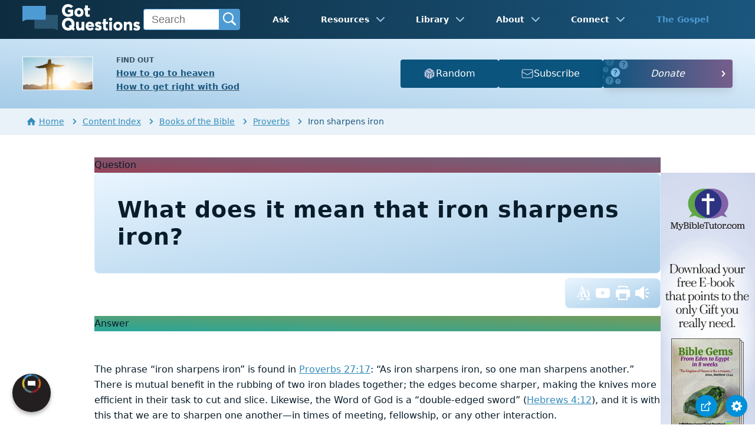

--- FILE ---
content_type: text/html
request_url: https://www.gotquestions.org/iron-sharpens-iron.html
body_size: 5259
content:
<!doctype html>
<html lang="en" itemscope itemtype="http://schema.org/Article">
<head>
<title>What does it mean that iron sharpens iron? | GotQuestions.org</title>
<META name="keywords" itemprop="keywords" content="iron sharpens iron"><META name="description" itemprop="description" property="og:description" content="What does it mean that iron sharpens iron? In what ways does a good, solid, biblical friendship cause sharpening to occur?">
<meta charset="utf-8"><meta name="viewport" content="width=device-width, initial-scale=1, user-scalable=no">
<link rel="image_src" itemprop="image" href="https://www.gotquestions.org/img/GQlogo.png"><link rel="canonical" itemprop="url mainEntityOfPage" href="https://www.gotquestions.org/iron-sharpens-iron.html">
<meta itemprop="author" content="GotQuestions.org">
<meta itemprop="datePublished" content="2011-02-18">
<meta property="og:image" content="https://www.gotquestions.org/img/OG/iron-sharpens-iron.jpg">
<meta property="og:site_name" content="GotQuestions.org">
<meta property="og:type" content="article">
<meta property="og:url" content="https://www.gotquestions.org/iron-sharpens-iron.html">
<script async src="https://www.googletagmanager.com/gtag/js?id=G-M7EVHFDMSZ"></script>
<script>
window.dataLayer = window.dataLayer || [];
function gtag(){dataLayer.push(arguments);}
gtag('js', new Date());
gtag('config', 'G-M7EVHFDMSZ');
</script>
<link rel="stylesheet" type="text/css" href="style.css">
<!-- COMPONENTS -->
<script type="module" src="/components/header-element-unified.js"></script>
<script type="module" src="/components/footer-element-unified.js" defer></script>
<script src="/components/unified-script.js" defer></script>
<link rel="preload" href="/components/unified-style.css" as="style">
<link rel="stylesheet" href="/components/unified-style.css">
</head>
<body data-site-theme="light">
<div class="fixed-button settings box-shadow"><img src="img/cogwheel.svg" alt="settings icon" onclick="settingsMenu(this)"></div>
<div class="fixed-button sharebutton box-shadow"><img src="img/share.svg" alt="share icon" onclick="shareMenu(this)"></div>
<header-element></header-element>
<div id="modals">
<ul class="settings-menu modal-menu box-shadow">
<li>
<div class="toggle-wrap">
<span>Light</span><input type="checkbox" checked id="toggle" class="checkbox" onclick="toggleTheme(this)" /><label for="toggle" class="switch"></label><span>Dark</span>
</div>
</li>
<li><div id="bibleRefLinkSettings"><label for="bibleRefLinkVersion">Bible Version</label><select id="bibleRefLinkVersion" name="bibleRefLinkVersion" onchange="changeVersion();BibleRefLink.brlSavePrefs();"><option value="ESV">ESV</option><option value="CSB">CSB</option><option value="KJV">KJV</option><option value="NASB">NASB</option><option value="NIV" selected="selected">NIV</option><option value="NKJV">NKJV</option><option value="NLT">NLT</option></select></div></li>
<li><label for="font">Font Family</label><select name="font" id="font" onchange="changeFont()"><option value="system-ui">Default</option><option value="Arial">Arial</option><option value="Verdana">Verdana</option><option value="Helvetica">Helvetica</option><option value="Tahoma">Tahoma</option><option value="Georgia">Georgia</option><option value="Times New Roman">Times New Roman</option></select></li>
<li><label for="lineheight">Line Height</label><select name="lineheight" id="lineheight" onchange="changeLineHeight()"><option value="1.4">Default</option><option value="1">1.0</option><option value="1.2">1.2</option><option value="1.5">1.5</option><option value="2">2</option></select></li>
<li><label for="fontsize">Font Size</label><select name="fontsize" id="fontsize" onchange="changeFontSize()"><option value="1">Default</option><option value="1">1.0</option><option value="1.2">1.2</option><option value="1.5">1.5</option><option value="2">2</option></select></li>
</ul>
<ul class="final-menu modal-menu box-shadow">
<li><a href="https://www.facebook.com/sharer.php?u=https://www.gotquestions.org/" class="fb"><img src="img/logo-fb-simple.svg" alt="Facebook icon">Facebook</a></li>
<li><a href="https://x.com/share?url=https://www.gotquestions.org/" class="tw"><img src="img/logo-x.svg" alt="X icon">X</a></li>
<li><a href="https://pinterest.com/pin/create/link/?url=https://www.gotquestions.org/" class="pi"><img src="img/logo-pinterest.svg" alt="Pinterest icon">Pinterest</a></li>
<li><a class="SendEmail" href=""><img src="img/letter.svg" alt="Email icon">Email</a></li>
<li class="mobile-show"><a class="SendSMS" href=""><img src="img/sms-icon.svg" alt="SMS icon">Text/SMS</a></li>
</ul>
</div>
<div class="featured gradient-to-tr" style="--color-start: var(--bgcolor-featured-start); --color-end: var(--bgcolor-featured-end)">
<div class="featured-left">
<h5>Find Out</h5>
<h4><a href="going-to-heaven.html">How to go to heaven</a></h4>
<h4><a href="get-right-with-God.html">How to get right with God</a></h4>
</div>
<div class="featured-right">
<div class="mobile-hide extra-btn">
<a href=https://www.gotquestions.net/admin/BackendSubmit/RandomPage?websiteid=1>
<img src="img/question-dice.svg">Random</a>
</div>
<div class="mobile-hide extra-btn"><a href=https://www.gotquestions.org/subscribe.html>
<img src="img/subscribe-icon.svg">Subscribe</a>
</div>
<div class="desktop-hide gq-YT"><a href="https://www.youtube.com/gotquestionsorg" target="_blank"><img src="img/GQ-YT.png"></a></div>
</div>
</div>
<main><div class="breadcrumb-wrapper">
<span class="breadcrumb" itemscope itemtype="http://schema.org/BreadcrumbList"><span itemprop="itemListElement" itemscope itemtype="http://schema.org/ListItem"><a itemprop="item" href="https://www.gotquestions.org"><span itemprop="name"><span class="home-icon"></span>Home</span></a><meta itemprop="position" content="1"></span> <span class="chevron-right"></span> <span itemprop="itemListElement" itemscope itemtype="http://schema.org/ListItem"><a itemprop="item" href="https://www.gotquestions.org/content.html"><span itemprop="name">Content Index</span></a><meta itemprop="position" content="2"></span> <span class="chevron-right"></span> <span itemprop="itemListElement" itemscope itemtype="http://schema.org/ListItem"><a itemprop="item" href="https://www.gotquestions.org/questions-about-books-Bible.html"><span itemprop="name">Books of the Bible</span></a><meta itemprop="position" content="3"></span> <span class="chevron-right"></span> <span itemprop="itemListElement" itemscope itemtype="http://schema.org/ListItem"><a itemprop="item" href="https://www.gotquestions.org/questions-about-Proverbs.html"><span itemprop="name">Proverbs</span></a><meta itemprop="position" content="4"></span> <span class="chevron-right"></span> Iron sharpens iron</span></div>
<section class="content-wrap gradient-to-b" style="--color-start: var(--bgcolor-content-start); --color-end: var(--bgcolor-content-end);" ><div class="content">
<div class="label gradient-to-tr" style="--color-start: #96445a; --color-end: #6f637e;">Question</div>
<div class="sponsor-sidebar"><div class="desktop-show" align="center"><div class="adManager-placeholder"></div></div></div>
<h1><span itemprop="name headline" property="og:title">What does it mean that iron sharpens iron?</span></h1>
<div class="actions-wrap"><div class="actions">
<a target="_blank" rel="noopener nofollow" href="INTL/iron-sharpens-iron.html" onClick="gtag('event', 'click', {'event_category':'engagement', 'event_label':'intl'});"><img src="img/translate-icon.svg" alt="translate"></a>
<a target="_blank" rel="noopener" property="og:video" href="https://youtu.be/jErESFb8-Nw" onClick="gtag('event', 'click', {'event_category':'engagement', 'event_label':'video'});"><img src="img/logo-youtube.svg" alt="video" class="questionInteract"></a>
<a target="_blank" rel="noopener" href="https://printer.gotquestions.net/GeneratePF?articleId=2370" onClick="gtag('event', 'click', {'event_category':'engagement', 'event_label':'print'});"><img src="img/print.svg" class="questionInteract" alt="iron sharpens iron"></a>
<span class="audio-icon"><img src="img/volume.svg" alt="audio" class="questionInteract"><audio controls preload="none" style="width:300px;height:25px"><source src="audio/iron-sharpens-iron.mp3" type="audio/mpeg"></audio></span>
</div></div>
<div itemprop="articleBody">
<div class="label  gradient-to-tr" style="--color-start: #29a699; --color-end: #749c5a;">Answer</div><br><br>
The phrase “iron sharpens iron” is found in Proverbs 27:17: “As iron sharpens iron, so one man sharpens another.” There is mutual benefit in the rubbing of two iron blades together; the edges become sharper, making the knives more efficient in their task to cut and slice. Likewise, the Word of God is a “double-edged sword” (Hebrews 4:12), and it is with this that we are to sharpen one another&mdash;in times of meeting, fellowship, or any other interaction.<br><br>
<div class="youtube-player" data-id="jErESFb8-Nw"></div><br>
The proverb also indicates the need for constant fellowship with one another. Man was not made to be alone, for did not the Lord God say this, even before the Fall (Genesis 2:18)? How much more, then, after the Fall of Man, do we need to come together with our brothers and sisters in Christ for seasons of fellowship and prayer? Clearly, this was recognized by the saints of the early church (Acts 2:42&ndash;47), who “devoted themselves” to teaching, fellowship, communion, and prayer, all corporate activities that provided opportunities for sharpening one another.<br><br>
There are two points to make about the above proverb. First, the meeting of two together in the Lord’s name will always guarantee blessing. It is a means of grace that the Lord Himself promised&mdash;where two or more are gathered in His name, there He is among them (Matthew 18:20). Also, we see a similar meaning in Malachi, for those who feared the Lord talked with each other, and the Lord listened and heard (Malachi 3:16). When we sharpen one another in real Christian fellowship, the Lord bends an ear from heaven and is pleased. Not one word about Him which brings Him glory escapes His notice.<br><br>
The fragrances of divine unity are best sensed in the relationship of David and Jonathan, son of Saul. When David was being hotly pursued by Saul, Jonathan sought David out “to help him find strength in God” (1 Samuel 23:16), which leads us onto our second point. Iron sharpening iron is an opportunity to fulfill the Law of Christ. The apostle Paul says that we are to carry and share the issues and burdens that we face daily, lament over personal sin, advise on how best to repent of it, and rejoice over the conquest of it. This is the same “royal law” mentioned in James 2:8, where we are exhorted to love one another.<br><br>
Returning to the analogy, if a knife is blunt, it still continues to be a knife, although it is less effective, less useful in service. Let us therefore be encouraged to spend more time together, exhorting, encouraging, praying, admonishing, sharing God’s Word, praying over God’s Word and the needs of our local church, that we become sharper, more cutting in the ministry that the Lord has assigned to each of us. Too often what passes as fellowship in the modern church is centered on food and fun, not on sharpening one another with the Word of God. In far too many instances, the only knives being sharpened are the ones used at potlucks.<br><br>
Finally, a knife that has been sharpened will also shine more because all the dullness has been rubbed off its surface. Likewise, we will shine better for our Lord if we do the things mentioned above consistently, all of which will unite us in harmony. “How good and pleasant it is when brothers live together in unity” (Psalm 133:1). Therefore, as the author to the Hebrews says, “And let us consider how we may spur one another on toward love and good deeds. Let us not give up meeting together, as some are in the habit of doing, but let us encourage one another&mdash;and all the more as you see the Day approaching” (Hebrews 10:24&ndash;25).<br><br>
</div>
<section class="homepage-sponsor desktop-hide">
<div class="desktop-hide" align="center"><div class="adManager-placeholder-mobile"></div></div>
</section>
<div class="related resources"><h4>For Further Study</h4>
<a target="_blank" rel="sponsored noopener" onClick="gtag('event', 'click', {'event_category':'engagement', 'event_label':'amazon'});" href="https://amzn.to/3RhVjBM">The ESV Study Bible</a><br><br>
<a target="_blank" rel="sponsored noopener" onClick="gtag('event', 'click', {'event_category':'engagement', 'event_label':'logos'});" href="https://www.logos.com/?utm_campaign=logossubxlaunch-phase1&utm_source=gotquestions&utm_medium=advertising_display&utm_content=logossubxlaunch-phase1-gtlink">More insights from your Bible study - Get Started with Logos Bible Software for Free!</a>
</div>
<div class="related topics"><h4>Related Articles</h4>
<a href="friend-stick-closer-brother.html">How can a friend stick closer than a brother (Proverbs 18:24)?</a><br><br>
<a href="faithful-are-the-wounds-of-a-friend.html">What does it mean that “faithful are the wounds of a friend” (Proverbs 27:6)?</a><br><br>
<a href="love-one-another.html">What does it mean to love one another?</a><br><br>
<a href="accountability-partner.html">What should I look for in an accountability partner?</a><br><br>
<a href="true-friendship.html">What is true friendship according to the Bible?</a>
</div>
<div class="related topics"><h4>Related GQM Resources</h4>
<a href="https://www.compellingtruth.org/iron-sharpens-iron.html">What does ‘iron sharpens iron’ mean? from Compelling Truth</a><br><br></div>
<center><strong class="return">Return to:<br><br>
<a class="button-link box-shadow" href="questions-about-Proverbs.html">Questions about Proverbs</a><br><br>
What does it mean that iron sharpens iron?</strong></center>
</div>
</section>
<section class="subscribe gradient-to-br" style="--color-start: #153c59; --color-end: #1b537c">
<div class="grid">
<div class="gradient-to-br box-shadow" style="--color-start: #2c6482; --color-end: #64547b">
<h5>Subscribe to the</h5>
<h3>Question of the Week</h3>
<p>Get our Question of the Week delivered right to your inbox!</p>
<iframe src="scommon/qotw.htm" title="question of the week" frameborder="0" width="100%" height="100%"></iframe>
</div></div>
</section>
</main>
<footer-element></footer-element>
<center>
<div itemprop="dateModified" content="2022-01-04">This page last updated: January 4, 2022</div></center>
<script src="scripts-2025.js"></script>
<div style="display: none;" itemprop="publisher" itemscope itemtype="https://schema.org/Organization"><meta itemprop="name" content="GotQuestions.org"><div itemprop="logo" itemscope itemtype="https://schema.org/ImageObject">
<img src="https://www.gotquestions.org/img/GQlogo.png"><meta itemprop="url" content="https://www.gotquestions.org/img/GQlogo.png"><meta itemprop="width" content="400"><meta itemprop="height" content="79">
</div></div>
<div itemprop="video" itemscope itemtype="https://schema.org/VideoObject"><meta itemprop="embedURL" content="https://youtu.be/jErESFb8-Nw"><meta itemprop="name" content="What does it mean that iron sharpens iron?"><meta itemprop="description" content="What does it mean that iron sharpens iron? In what ways does a good, solid, biblical friendship cause sharpening to occur?"><meta itemprop="thumbnailUrl" content="https://www.gotquestions.org/img/video-thumbnails/iron-sharpens-iron.jpg"><meta itemprop="uploadDate" content="2020-11-25">
</div>
</body>
</html>

--- FILE ---
content_type: application/javascript
request_url: https://www.gotquestions.org/scripts-2025.js
body_size: 6339
content:
/*2024 scripts*/
window.addEventListener('DOMContentLoaded', (event) => {

/*audio icon*/
var audioicon=document.getElementsByClassName("audio-icon")[0];audioicon&&audioicon.addEventListener("click",function(t){if("IMG"==(t.target||t.srcElement).tagName){t.preventDefault();var e=audioicon.getElementsByTagName("audio")[0];e.style.display="block"==e.style.display?"none":"block"}});

/*Social Share*/
  var t = "" + window.location.href;
  const fbEl = document.querySelectorAll('.final-menu li a.fb')[0], twEl = document.querySelectorAll('.final-menu li a.tw')[0], piEl = document.querySelectorAll('.final-menu li a.pi')[0], fbEl2 = document.querySelectorAll('.share a.fb')[0], twEl2 = document.querySelectorAll('.share a.tw')[0], piEl2 = document.querySelectorAll('.share a.pi')[0], emEl = document.querySelectorAll('.final-menu a.SendEmail')[0], emEl2 = document.querySelectorAll('.share a.SendEmail')[0], smsEl = document.querySelectorAll('.final-menu a.SendSMS')[0];
  if(emEl){emEl.href = "mailto:?subject="+document.title+"&body="+t;}
  if(emEl2){emEl2.href = "mailto:?subject="+document.title+"&body="+t;}
  if(fbEl){fbEl.href = "https://www.facebook.com/sharer.php?u=" + t;}
  if(fbEl2){fbEl2.href = "https://www.facebook.com/sharer.php?u=" + t;}
  if(twEl){twEl.href = "https://x.com/share?url=" + t;}
  if(twEl2){twEl2.href = "https://x.com/share?url=" + t;}
  if(piEl){piEl.href = "https://pinterest.com/pin/create/link/?url=" + t;}
  if(piEl2){piEl2.href = "https://pinterest.com/pin/create/link/?url=" + t;}
  if(smsEl){smsEl.href = "sms:?&body=Check%20out%20this%20article%20on%20GotQuestions.org - "+document.title.replace(" ", "%20").replace("| GotQuestions.org", "")+"%0D%0A"+t;}

/*search bar*/
var formElement,placeholder;placeholder=document.querySelectorAll("div.gq-ac-placeholder");const headerContent=document.querySelector("header-element").shadowRoot,headerPlaceholder=headerContent.querySelectorAll("div.gq-ac-placeholder");placeholder=[...placeholder,...headerPlaceholder];var o="Search",lid=1,currentElement=1,isMobile=!!/Android|webOS|iPhone|iPad|iPod|BlackBerry|IEMobile|Opera Mini/i.test(navigator.userAgent);placeholder.forEach((function(e){formElement='<form accept-charset="UTF-8" action="//www.gotquestions.org/search-results.html" method="get" class="gq-autocomplete-form searchForm">',e.classList.contains("rightrail")?formElement=formElement+'<input class="gq-autocomplete searchbarInputNav" name="q" id="gq-autocomplete'+currentElement+'" oninput="autoComplete(this.value,'+lid+","+currentElement+', event)" type="text" placeholder="'+o+'" />':e.classList.contains("header")?(formElement=formElement+'<input class="gq-autocomplete header searchbarInputNav" name="q" id="gq-autocomplete'+currentElement+'" oninput="autoComplete(this.value,'+lid+","+currentElement+', event)" list="responseList'+currentElement+'" type="text" autocomplete="off" placeholder="'+o+'" />',formElement=isMobile?formElement+'<ul id="responseList'+currentElement+'" class="autocomplete-results"></ul>':formElement+'<datalist id="responseList'+currentElement+'"></datalist>'):(formElement=formElement+'<input class="gq-autocomplete gq-large searchbarInputNav" id="gq-autocomplete'+currentElement+'" oninput="autoComplete(this.value,'+lid+","+currentElement+', event)" list="responseList'+currentElement+'" name="q" type="text" autocomplete="off" placeholder="'+o+'" />',formElement=isMobile?formElement+'<ul id="responseList'+currentElement+'" class="autocomplete-results"></ul>':formElement+'<datalist id="responseList'+currentElement+'"></datalist>'),formElement+='<button type="submit"><svg xmlns="http://www.w3.org/2000/svg" width="24" height="24" viewBox="0 0 24 24"><g fill="currentColor"><path d="M22.561,20.439l-5.233-5.233a9.028,9.028,0,1,0-2.122,2.122l5.233,5.233a1.5,1.5,0,0,0,2.122-2.122ZM3,10a7,7,0,1,1,7,7A7.008,7.008,0,0,1,3,10Z"></path></g></svg></button>',formElement+="</form>",e.innerHTML=formElement,currentElement++})),autoComplete=(e,t,o,l)=>{if(40!==l.which&&38!==l.which){var r=!!/Android|webOS|iPhone|iPad|iPod|BlackBerry|IEMobile|Opera Mini/i.test(navigator.userAgent),n=!1;const l=document.querySelector("header-element").shadowRoot;var a,i=document.getElementById("gq-autocomplete"+o);if(i){if((a=i.value)&&document.querySelector('option[value="'+a+'"]')){const e=document.querySelector('option[value="'+a+'"]').getAttribute("data-url");if(null!==e){var s=(e.indexOf("://")>0||0===e.indexOf("//")?"":location.protocol+"//")+e;return window.location=s}}}else if(n=!0,(a=(i=l.getElementById("gq-autocomplete"+o)).value)&&l.querySelector('option[value="'+a+'"]')){const e=l.querySelector('option[value="'+a+'"]').getAttribute("data-url");if(null!==e){s=(e.indexOf("://")>0||0===e.indexOf("//")?"":location.protocol+"//")+e;return window.location=s}}for(var c=n?l.getElementById("responseList"+o):document.getElementById("responseList"+o);c.firstChild;)c.removeChild(c.firstChild);if(e.length>1){var u=new XMLHttpRequest;u.open("GET","https://www.gotquestions.net/admin/api/Autocomplete/Lookup?lid="+t+"&searchTerm="+e,!0),u.setRequestHeader("Content-type","application/x-www-form-urlencoded"),u.onload=function(){for(var e=n?l.getElementById("responseList"+o):document.getElementById("responseList"+o);e.firstChild;)e.removeChild(e.firstChild);JSON.parse(this.responseText).forEach((function(t){if(t.label){let l=t.label.replace(/"/g,"'");var o;if(r)(o=document.createElement("li")).innerHTML=l,o.addEventListener("click",(e=>{var t=o.getAttribute("data-url"),l=(t.indexOf("://")>0||0===t.indexOf("//")?"":location.protocol+"//")+t;return window.location=l}));else(o=document.createElement("OPTION")).value=l;o.setAttribute("data-url",t.value),e.appendChild(o)}})),e.classList.add("visible")},u.send(null)}}};

 //get user preferences
let root=document.documentElement;const body=document.querySelector("body");if(null==localStorage.getItem("gqprefs")){let e={fontsize:1,lineheight:1.4,font:"system-ui",version:"ESV",theme:"light"};updateGQprefs(e),document.getElementById("bibleRefLinkVersion").value=e.version}let prefs=JSON.parse(localStorage.getItem("gqprefs"));document.getElementById("fontsize").value=parseFloat(prefs.fontsize),document.getElementById("lineheight").value=parseFloat(prefs.lineheight),document.getElementById("font").value=prefs.font,document.getElementById("bibleRefLinkVersion").value=prefs.version,root.style.setProperty("--font-size",parseFloat(prefs.fontsize)+"em"),root.style.setProperty("--line-height",parseFloat(prefs.lineheight)),root.style.setProperty("--default-font",prefs.font),body.setAttribute("data-site-theme",prefs.theme);const footerElement=document.querySelector("footer-element").shadowRoot,footer=footerElement.querySelector("footer");footer&&footer.setAttribute("data-site-theme",prefs.theme);const footerCntr=footerElement.querySelector(".footerContentContainer");footerCntr&&footerCntr.setAttribute("data-site-theme",prefs.theme),document.getElementById("toggle").checked="dark"===prefs.theme;

/*configure ad manager ads*/
    var adManagerContent = {
    'Compassion-06-2025-1': {
    isMobile: false,
    type: 'image',
    src: 'https://www.gotquestions.org/img/ads/Compassion-June-2026-160x600.jpg',
    link: 'https://www.gotquestions.net/admin/BackendSubmit/AdClick?LID=1&ADID=53',
    show_perc: 25,
    width: 160,
    height: 600,
    lid: 1,
    adid: 53
	},
    'Compassion-06-2025-2': {
    isMobile: false,
    type: 'image',
    src: 'https://www.gotquestions.org/img/ads/Compassion-June-2026-2-160x600.jpg',
    link: 'https://www.gotquestions.net/admin/BackendSubmit/AdClick?LID=1&ADID=54',
    show_perc: 9,
    width: 160,
    height: 600,
    lid: 1,
    adid: 54
	},
    'Compassion-boy': {
    isMobile: false,
    type: 'iframe',
    src: 'https://banners.compassion.com/banners/birthday-search/frame-160x600V2.php?utm_source=gotquestions&utm_medium=affiliate&utm_campaign=fy26_dm_convert_sponsorship_marketing_campaign&utm_content=gotquestions_affiliate_160x600-birthday-v2_cc2608&utm_creative_format=160x600-birthday-v2&referer=667886',
    show_perc: 4,
    width: 160,
    height: 600,
    lid: 1,
    adid: 13
    },
    'Compassion-2025-2': {
    isMobile: false,
    type: 'iframe',
    src: 'https://banners.compassion.com/banners/birthday-search/2025/03/frame-160x600.php?utm_source=gotquestions&utm_medium=affiliate&utm_campaign=fy26_dm_convert_sponsorship_marketing_campaign&utm_content=gotquestions_affiliate_160x600-birthday-boy-2025-cc2608&utm_creative_format=160x600-birthday-boy-2025&referer=710989',
    show_perc: 4,
    width: 160,
    height: 600,
    lid: 1,
    adid: 14
    },
    'Compassion-2025-3': {
    isMobile: false,
    type: 'iframe',
    src: 'https://banners.compassion.com/banners/birthday-search/frame-160x600V5.php?utm_source=gotquestions&utm_medium=affiliate&utm_campaign=fy26_dm_convert_sponsorship_marketing_campaign&utm_content=gotquestions_affiliate_160x600_birthday-girl-2025_cc2608&utm_creative_format=160x600_birthday-girl-2025&referer=706565',
    show_perc: 5,
	width: 160,
	height: 600,
	lid: 1,
	adid: 49
	},
    'DTS1': {
    isMobile: false,
    type: 'image',
    src: 'https://www.gotquestions.org/img/ads/DTS-2024.jpg',
    link: 'https://www.gotquestions.net/admin/BackendSubmit/AdClick?LID=1&ADID=3',
    show_perc: 10,
    width: 160,
    height: 600,
    lid: 1,
    adid: 3
    },
    'Logos': {
    isMobile: false,
    type: 'image',
    src: 'https://www.gotquestions.org/img/ads/Logos-06-2025-160-600.png',
    link: 'https://www.gotquestions.net/admin/BackendSubmit/AdClick?LID=1&ADID=2',
    show_perc: 10,
    width: 160,
    height: 600,
    lid: 1,
    adid: 2
    },
    'GQbook': {
    isMobile: false,
    type: 'image',
    src: 'https://www.gotquestions.org/img/ads/GQ-Book-160x600.png',
    link: 'https://www.gotquestions.net/admin/BackendSubmit/AdClick?LID=1&ADID=31',
    show_perc: 10,
    width: 160,
    height: 600,
    lid: 1,
    adid: 31
    },
    'GQbook2': {
    isMobile: false,
    type: 'image',
    src: 'https://www.gotquestions.org/img/ads/GQbook-2.png',
    link: 'https://www.gotquestions.net/admin/BackendSubmit/AdClick?LID=1&ADID=57',
    show_perc: 20,
    width: 160,
    height: 600,
    lid: 1,
    adid: 57
    },
    'MyBibleTutor': {
    isMobile: false,
    type: 'image',
    src: 'https://www.gotquestions.org/img/ads/MBT_160x600.jpg',
    link: 'https://www.gotquestions.net/admin/BackendSubmit/AdClick?LID=1&ADID=59',
    show_perc: 3,
    width: 160,
    height: 600,
    lid: 1,
    adid: 59
    },
    'Compassion-06-2025-Mobile-1': {
    isMobile: true,
    type: 'image',
    src: 'https://www.gotquestions.org/img/ads/Compassion-June-2026-250x250.jpg',
    link: 'https://www.gotquestions.net/admin/BackendSubmit/AdClick?LID=1&ADID=55',
    show_perc: 25,
    width: 250,
    height: 250,
    lid: 1,
    adid: 55
    },
    'Compassion-06-2025-Mobile-2': {
    isMobile: true,
    type: 'image',
    src: 'https://www.gotquestions.org/img/ads/Compassion-June-2026-2-250x250.jpg',
    link: 'https://www.gotquestions.net/admin/BackendSubmit/AdClick?LID=1&ADID=56',
    show_perc: 9,
    width: 250,
    height: 250,
    lid: 1,
    adid: 56
    },
    'Compassion-Mobile-2': {
    isMobile: true,
    type: 'iframe',
    src: 'https://banners.compassion.com/banners/birthday-search/2025/03/frame-250x250.php?utm_source=gotquestions&utm_medium=affiliate&utm_campaign=fy26_dm_convert_sponsorship_marketing_campaign&utm_content=gotquestions_affiliate_250x250-birthday-boy-2025_cc2608&utm_creative_format=250x250-birthday-boy-2025&referer=709134',
    show_perc: 4,
	width: 250,
	height: 250,
	lid: 1,
	adid: 34
	},
    'Compassion Mobile 4': {
    isMobile: true,
    type: 'iframe',
    src: 'https://banners.compassion.com/banners/birthday-search/frame-250x250V5.php?utm_source=gotquestions&utm_medium=affiliate&utm_campaign=fy26_dm_convert_sponsorship_marketing_campaign&utm_content=gotquestions_affiliate_250x250_birthday-girl-2025_cc2608&utm_creative_format=250x250_birthday-girl-2025&referer=706566',
    show_perc: 4,
	width: 250,
	height: 250,
	lid: 1,
	adid: 50
	},
    'Logos Mobile 1': {
    isMobile: true,
    type: 'image',
    src: 'https://www.gotquestions.org/img/ads/Logos-06-2025-250-250.png',
    link: 'https://www.gotquestions.net/admin/BackendSubmit/AdClick?LID=1&ADID=35',
    show_perc: 10,
    width: 250,
    height: 250,
    lid: 1,
    adid: 35
    },
    'DTS Mobile 1': {
    isMobile: true,
    type: 'image',
    src: 'https://www.gotquestions.org/img/ads/DTS-250x250.jpg',
    link: 'https://www.gotquestions.net/admin/BackendSubmit/AdClick?LID=1&ADID=36',
    show_perc: 10,
    width: 250,
    height: 250,
    lid: 1,
    adid: 36
    },
    'GQ Book Mobile 1': {
    isMobile: true,
    type: 'image',
    src: 'https://www.gotquestions.org/img/ads/GQ-book-250x250.jpg',
    link: 'https://www.gotquestions.net/admin/BackendSubmit/AdClick?LID=1&ADID=37',
    show_perc: 10,
    width: 250,
    height: 250,
    lid: 1,
    adid: 37
    },
    'GQ Book 2': {
    isMobile: true,
    type: 'image',
    src: 'https://www.gotquestions.org/img/ads/new-book-250.jpg',
    link: 'https://www.gotquestions.net/admin/BackendSubmit/AdClick?LID=1&ADID=58',
    show_perc: 25,
    width: 250,
    height: 250,
    lid: 1,
    adid: 58
    },
    'MyBibleTutor Mobile': {
    isMobile: true,
    type: 'image',
    src: 'https://www.gotquestions.org/img/ads/MBT_250x250.jpg',
    link: 'https://www.gotquestions.net/admin/BackendSubmit/AdClick?LID=1&ADID=60',
    show_perc: 3,
    width: 250,
    height: 250,
    lid: 1,
    adid: 60
    }
  }

  adManager({
    ads: adManagerContent,
    show: 'always',
    mobile: true
   });
});

/*preferences*/
updateGQprefs=e=>{localStorage.setItem("gqprefs",JSON.stringify(e))},changeFontSize=()=>{document.documentElement.style.setProperty("--font-size",document.getElementById("fontsize").value+"em");let e=null==localStorage.getItem("gqprefs")?{}:JSON.parse(localStorage.getItem("gqprefs"));e.fontsize=document.getElementById("fontsize").value,updateGQprefs(e)},changeLineHeight=()=>{document.documentElement.style.setProperty("--line-height",document.getElementById("lineheight").value);let e=null==localStorage.getItem("gqprefs")?{}:JSON.parse(localStorage.getItem("gqprefs"));e.lineheight=document.getElementById("lineheight").value,updateGQprefs(e)},changeVersion=()=>{let e=null==localStorage.getItem("gqprefs")?{}:JSON.parse(localStorage.getItem("gqprefs"));e.version=document.getElementById("bibleRefLinkVersion").value,updateGQprefs(e)},changeFont=()=>{document.documentElement.style.setProperty("--default-font",document.getElementById("font").value);let e=null==localStorage.getItem("gqprefs")?{}:JSON.parse(localStorage.getItem("gqprefs"));e.font=document.getElementById("font").value,updateGQprefs(e)},focusSearch=()=>{document.querySelectorAll("input.gq-autocomplete")[0].focus()},openSearch=e=>{e.classList.add="mobile-show";var t=document.getElementsByClassName("searchbox")[0];t.classList.contains("visible")?t.classList.remove("visible"):(t.classList.add("visible"),document.querySelector(".searchbox .gq-autocomplete").select())},extraMenu=e=>{clearMenus(e),null!=e&&e.src.includes("img/e-remove.svg")||resetPage(),document.querySelectorAll(".extra-menu")[0].classList.toggle("visible"),document.querySelectorAll("body")[0].classList.toggle("dimmed"),e.src=e.src.includes("img/e-remove.svg")?"https://www.gotquestions.org/img/menu.svg":"https://www.gotquestions.org/img/e-remove.svg"},settingsMenu=e=>{clearMenus(e),null!=e&&e.src.includes("img/e-remove.svg")||resetPage(),document.querySelectorAll(".settings-menu")[0].classList.toggle("visible"),document.querySelectorAll("body")[0].classList.toggle("dimmed"),e.src=e.src.includes("img/e-remove.svg")?"https://www.gotquestions.org/img/cogwheel.svg":"https://www.gotquestions.org/img/e-remove.svg"},shareMenu=e=>{clearMenus(e),null!=e&&e.src.includes("img/e-remove.svg")||resetPage(),document.querySelectorAll(".final-menu")[0].classList.toggle("visible"),document.querySelectorAll("body")[0].classList.toggle("dimmed"),e.src=e.src.includes("img/e-remove.svg")?"https://www.gotquestions.org/img/share.svg":"https://www.gotquestions.org/img/e-remove.svg"},toggleTheme=e=>{const t=document.querySelector("body"),s=(t.getAttribute("data-site-theme"),1==e.checked?"dark":"light");t.setAttribute("data-site-theme",s);const o=document.querySelector("footer-element").shadowRoot,l=o.querySelector("footer");l&&l.setAttribute("data-site-theme",s);const r=o.querySelector(".footerContentContainer");r&&r.setAttribute("data-site-theme",s);let n=null==localStorage.getItem("gqprefs")?{}:JSON.parse(localStorage.getItem("gqprefs"));n.theme=s,updateGQprefs(n)},clearMenus=e=>{if(null==e||!e.src.includes("e-remove.svg")){document.querySelectorAll(".modal-menu").forEach((function(e){e.classList.remove("visible")}))}},resetPage=()=>{const e=document.querySelectorAll(".modal-menu"),t=document.querySelectorAll(".dimmed");e.forEach((function(e){e.classList.remove("visible")})),t.forEach((function(e){e.classList.remove("dimmed")}));var s=document.getElementsByClassName("searchbox")[0];s&&s.classList.remove("visible");for(var o=document.getElementsByClassName("autocomplete-results"),l=0;l<o.length;l++)o[l].classList.remove("visible");var r=document.querySelectorAll(".menu-icon")[0];r&&(r.src="https://www.gotquestions.org/img/menu.svg"),document.querySelectorAll(".sharebutton")[0].querySelectorAll("img")[0].src="https://www.gotquestions.org/img/share.svg",document.querySelectorAll(".fixed-button.settings")[0].querySelectorAll("img")[0].src="https://www.gotquestions.org/img/cogwheel.svg"},document.addEventListener("click",(e=>{const t=document.querySelectorAll("header")[0],s=document.querySelectorAll("header-element")[0],o=document.querySelectorAll(".modal-menu"),l=document.querySelectorAll(".fixed-button");let r=e.target,n=!0;do{if(r==t)return;if(r==s)return;o.forEach((function(e){e==r&&(n=!1)})),l.forEach((function(e){e==r&&(n=!1)})),r=r.parentNode}while(r&&n);n&&resetPage()}));

/*! BibleRefLink */
var BibleRefLinkSettings={NoSearchTagNames: ["h1","h2","h3","b","strong","span"]};!function(e,a){var r=e.createElement(a),o=e.getElementsByTagName(a)[0];r.src="https://www.bibleref.com/BibleRefLink/BibleRefLink.min.js",o.parentNode.insertBefore(r,o)}(document,"script");

/*youtube embed*/
function labnolThumb(e){return'<img src="https://i.ytimg.com/vi/ID/hqdefault.jpg">'.replace("ID",e)+'<div class="play"></div>'}function labnolIframe(){var e=document.createElement("iframe");e.setAttribute("src","https://www.youtube.com/embed/ID?autoplay=1".replace("ID",this.dataset.id)),e.setAttribute("frameborder","0"),e.setAttribute("allowfullscreen","1"),e.setAttribute("allow","autoplay"),this.parentNode.replaceChild(e,this)}document.addEventListener("DOMContentLoaded",function(){var e,t,a=document.getElementsByClassName("youtube-player");for(t=0;t<a.length;t++)(e=document.createElement("div")).setAttribute("data-id",a[t].dataset.id),e.innerHTML=labnolThumb(a[t].dataset.id),e.onclick=labnolIframe,a[t].appendChild(e)});

/*ad manager*/

function random_ad(e){var i=randomInt(1,get_perc_total(e));for(key in e)if(i>=e[key].perc_min&&i<=e[key].perc_max)return e[key].name=key,e[key]}function render_ad(e,i){var r="";e.src=null==e.src?"":e.src,e.link=null!=e.link&&e.link,e.mobile_src=null==e.mobile_src?e.src:e.mobile_src,e.mobile_link=null==e.mobile_link?e.link:e.mobile_link,e.mobile_type=null==e.mobile_type?e.type:e.mobile_type;var a="gtag('event', 'click', {'event_category':'engagement', 'event_label':'advertisement'});";if(i.isMobile){switch(e.mobile_link&&(r+='<a target="_blank" href="'+e.mobile_link+'" onclick="'+a+'">'),e.mobile_type){case"html":r+=e.mobile_src;break;case"iframe":r+='<iframe src="'+e.mobile_src+'" id="adManagerIframe" title="3rd party ad content" width="'+e.mobile_width+'" height="'+e.mobile_height+'" scrolling="no" marginwidth="0" marginheight="0" frameborder="0" style="border: 0px; vertical-align: bottom;"></iframe>';break;case"image":r+='<img src="'+e.mobile_src+'" />'}e.mobile_link&&(r+="</a>")}else{switch(e.link&&(r+='<a target="_blank" href="'+e.link+'"  onclick="'+a+'">'),e.type){case"html":r+=e.src;break;case"iframe":r+='<iframe src="'+e.src+'" id="adManagerIframe" title="3rd party ad content" width="'+e.width+'" height="'+e.height+'" scrolling="no" marginwidth="0" marginheight="0" frameborder="0" style="border: 0px; vertical-align: bottom;"></iframe>';break;case"image":r+='<img src="'+e.src+'" />'}e.link&&(r+="</a>")}return'<div class="adManager-content adManager-content-'+(i.isMobile?e.mobile_type:e.type)+'">'+r+"</div>"}function randomInt(e,i){return Math.floor(Math.random()*(i-e+1))+e}function get_perc_total(e){var i=0,r=0;for(key in e)void 0===e[key].show_perc&&(e[key].show_perc=1),i+=e[key].show_perc,e[key].perc_min=r+1,e[key].perc_max=e[key].show_perc+r,r=e[key].perc_max;return i}adManager=i=>{var e=!0,r=160,a=600,t="placeholder",o={};void 0===(i=i||{}).mobile&&(i.mobile=e),void 0===i.ads&&(i.ads=o),i.isMobile=!!/Android|webOS|iPhone|iPad|iPod|BlackBerry|IEMobile|Opera Mini/i.test(navigator.userAgent);o=Object.values(i.ads).filter(e=>e.isMobile==i.isMobile);void 0!==o&&0!=o.length||(o=i.ads);o=random_ad(o);if(void 0===o.width&&(o.width=r),void 0===o.height&&(o.height=a),void 0===o.mobile_width&&(o.mobile_width=o.width),void 0===o.mobile_height&&(o.mobile_height=o.height),void 0===o.mobile_location&&(o.mobile_location=t),document.querySelector(".adManager-placeholder")&&(i.isMobile=!1,t=render_ad(o,i),document.querySelector(".adManager-placeholder").insertAdjacentHTML("beforeend",t)),"banner"===o.mobile_location){const c=document.querySelector("body");for(var n=document.getElementsByClassName("qotd"),l=0;l<n.length;l++)c.contains(n[l])&&c.removeChild(n[l]);i.isMobile=!0;var d=render_ad(o,i);c.insertAdjacentHTML("afterbegin",d)}else document.querySelector(".adManager-placeholder-mobile")&&(i.isMobile=!0,d=render_ad(o,i),document.querySelector(".adManager-placeholder-mobile").insertAdjacentHTML("beforeend",d));return void 0!==o.adid&&void 0!==o.lid&&(i.isMobile=!!/Android|webOS|iPhone|iPad|iPod|BlackBerry|IEMobile|Opera Mini/i.test(navigator.userAgent),(d=document.createElement("script")).type="text/javascript",location.protocol,d.src=location.protocol+"//www.gotquestions.net/admin/BackendSubmit/AdPageView?LID="+o.lid+"&ADID="+o.adid+"&isMobile="+i.isMobile,document.getElementsByTagName("head")[0].appendChild(d)),this};

/*Configure Featured Item section */

window.addEventListener('DOMContentLoaded', (event) => {

    var featuredItemOptions = {
    'Donate': {
      type: 'html',
      src: '<div class="qotd desktop-show gradient-to-r" style="--color-start: #0A547D; --color-end: #785E8C; min-width: 220px;"><a href="https://www.gotquestions.net/admin/BackendSubmit/FeaturedLinkClick?LID=1&FID=3" title="Donate" class="box-shadow">Donate</a></div>',
	  mobile_src: '<div class="qotd gradient-to-r" style="--color-start: #08547D; --color-end: #8E615D;"><a href="https://www.gotquestions.net/admin/BackendSubmit/FeaturedLinkClick?LID=1&FID=3">Donate</a></div>',
      show_perc: 95,
      lid: 1,
      fid: 3,
	  isDefault: true
    },
    'Compassion': {
      type: 'html',
      src: '<div class="qotd desktop-show gradient-to-r" style="--color-start: #ffb500; --color-end: #005eb8; min-width: 220px;"><a target="_blank" href="https://www.gotquestions.net/admin/BackendSubmit/FeaturedLinkClick?LID=1&FID=5" title="Compassion" class="box-shadow">Sponsor a child with Compassion</a></div>',
	  mobile_src: '<div class="qotd gradient-to-r" style="--color-start: #ffb500; --color-end: #005eb8;"><a target="_blank" href="https://www.gotquestions.net/admin/BackendSubmit/FeaturedLinkClick?LID=1&FID=5">Sponsor a child with Compassion</a></div>',
      show_perc: 5,
      lid: 1,
      fid: 5,
	  isDefault: false
    },
  }

  featuredItem({
    items: featuredItemOptions,
   });
});

/* Featured Item section */
function render_item(e,i){var r="";e.src=null==e.src?"":e.src,e.link=null!=e.link&&e.link,e.mobile_src=null==e.mobile_src?e.src:e.mobile_src,e.mobile_link=null==e.mobile_link?e.link:e.mobile_link;var t="gtag('event', 'click', {'event_category':'engagement', 'event_label':'advertisement'});";if(i.isMobile){switch(e.mobile_link&&(r+='<a target="_blank" href="'+e.mobile_link+'" onclick="'+t+'">'),e.type){case"html":r+=e.mobile_src;break;case"iframe":r+='<iframe src="'+e.mobile_src+'" id="adManagerIframe" title="3rd party ad content" width="'+e.mobile_width+'" height="'+e.mobile_height+'" scrolling="no" marginwidth="0" marginheight="0" frameborder="0" style="border: 0px; vertical-align: bottom;"></iframe>';break;case"image":r+='<img src="'+e.mobile_src+'" />'}e.mobile_link&&(r+="</a>")}else{switch(e.link&&(r+='<a target="_blank" href="'+e.link+'"  onclick="'+t+'">'),e.type){case"html":r+=e.src;break;case"iframe":r+='<iframe src="'+e.src+'" id="adManagerIframe" title="3rd party ad content" scrolling="no" marginwidth="0" marginheight="0" frameborder="0" style="border: 0px; vertical-align: bottom;"></iframe>';break;case"image":r+='<img src="'+e.src+'" />'}e.link&&(r+="</a>")}return r}featuredItem=e=>{var i={},r="gq_featuredItem",t="session";void 0===(e=e||{}).items&&(e.items=i),void 0===e.show_type&&(e.show_type=t),void 0===e.cookie_id&&(e.cookie_id=r);var t=e.items,r=Object.values(t).find(e=>e.isDefault),r=allowed_show(e)&&r?r:random_ad(t);e.isMobile=!1;t=render_item(r,e);document.querySelector(".featured-right").insertAdjacentHTML("beforeend",t),e.isMobile=!0;e=render_item(r,e);return document.querySelector("body").insertAdjacentHTML("afterbegin",e),void 0!==r.fid&&void 0!==r.lid&&((e=document.createElement("script")).type="text/javascript",location.protocol,e.src=location.protocol+"//www.gotquestions.net/admin/BackendSubmit/FeaturedLinkPageView?LID="+r.lid+"&FID="+r.fid,document.getElementsByTagName("head")[0].appendChild(e)),this};

/* Cookie section */
function set_cookie(e){var o;switch(e.show_type){case"first_visit":o=999999;break;case"day":o=1;break;case"week":o=7;break;case"month":o=30;break;case"year":o=365;break;case"session":o=0;break;default:o=null}var t=e.cookie_id;null==o&&(o=-1);e=new Date;"number"==typeof o&&e.setDate(e.getDate()+o),document.cookie=0===o?encodeURIComponent(t)+"="+o+";path=/;":encodeURIComponent(t)+"="+o+";path=/;expires="+e.toGMTString()}function allowed_show(e){return"never"!=e.show_type&&(!cookie_exists(e.cookie_id)&&(set_cookie(e),!0))}function cookie_exists(e){return!!document.cookie.match("(^|;) ?"+e+"=([^;]*)(;|$)")}

/*! Track in Google Analytics time spent on page */
function timer61(){gtag('event','timer', {'event_category':'TimeOnPage','event_label':'1-2 min','non_interaction':false})};
function timer121(){gtag('event','timer', {'event_category':'TimeOnPage','event_label':'2-3 min','non_interaction':false})};
function timer181(){gtag('event','timer', {'event_category':'TimeOnPage','event_label':'3-4 min','non_interaction':false})};
function timer241(){gtag('event','timer', {'event_category':'TimeOnPage','event_label':'4-5 min','non_interaction':false})};
function timer301(){gtag('event','timer', {'event_category':'TimeOnPage','event_label':'5-7 min','non_interaction':false})};
function timer421(){gtag('event','timer', {'event_category':'TimeOnPage','event_label':'7-10 min','non_interaction':false})};
function timer601(){gtag('event','timer', {'event_category':'TimeOnPage','event_label':'10-15 min','non_interaction':false})};
function timer901(){gtag('event','timer', {'event_category':'TimeOnPage','event_label':'15-30 min','non_interaction':false})};
function timer1801(){gtag('event','timer', {'event_category':'TimeOnPage','event_label':'30+ min','non_interaction':false})};
setTimeout(timer61,61000);
setTimeout(timer121,121000);
setTimeout(timer181,181000);
setTimeout(timer241,241000);
setTimeout(timer301,301000);
setTimeout(timer421,421000);
setTimeout(timer601,601000);
setTimeout(timer901,901000);
setTimeout(timer1801,1801000);

--- FILE ---
content_type: image/svg+xml
request_url: https://www.gotquestions.org/img/cogwheel.svg
body_size: 744
content:
<svg xmlns="http://www.w3.org/2000/svg" width="24" height="24" viewBox="0 0 24 24"><g><rect class="nc-transparent-rect" x="0" y="0" width="24" height="24" rx="0" ry="0" fill="none" stroke="none"></rect><g class="nc-icon-wrapper" fill="#ffffff"><path d="M24,14V10l-3.338-.417a8.934,8.934,0,0,0-.826-2L21.9,4.929,19.071,2.1,16.418,4.164a8.934,8.934,0,0,0-2-.826L14,0H10L9.583,3.338a8.934,8.934,0,0,0-2,.826L4.929,2.1,2.1,4.929,4.164,7.582a8.934,8.934,0,0,0-.826,2L0,10v4l3.338.417a8.934,8.934,0,0,0,.826,2L2.1,19.071,4.929,21.9l2.653-2.063a8.934,8.934,0,0,0,2,.826L10,24h4l.417-3.338a8.934,8.934,0,0,0,2-.826L19.071,21.9,21.9,19.071l-2.063-2.653a8.934,8.934,0,0,0,.826-2ZM12,16a4,4,0,1,1,4-4A4,4,0,0,1,12,16Z" fill="#ffffff"></path></g></g></svg>